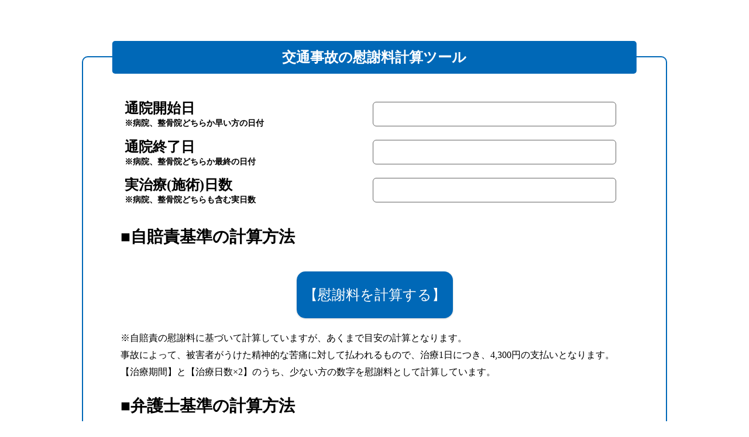

--- FILE ---
content_type: text/html
request_url: https://omiya-naguradou.com/isyaryou/
body_size: 2739
content:
<!DOCTYPE html>
<html lang="ja">
<head>
	<meta charset="utf-8" />
	<meta name="viewport" content="width=device-width, initial-scale=1.0">
	<meta name="HandheldFriendly" content="True" />
    <meta name="robots" content="noindex , nofollow" />
	<title>交通事故慰謝料 簡単計算</title>
	<link rel="stylesheet" href="https://code.jquery.com/ui/1.12.1/themes/smoothness/jquery-ui.css">
<style type="text/css">
/*慰謝料計算ツール*/
.tool {
	position: relative;
	margin: min(12vw,96px) auto min(3vw,24px);
	padding: min(8%,48px) min(8%,64px) min(5%,24px);
	width: min(96%,1000px);
	border: 2px solid #0068b7;
	border-radius: 10px;
	box-sizing: border-box;
}
.tool_title {
	position: absolute;
	top: 0;
	left: 50%;
	transform: translate(-50%,-50%);
	padding: 0.5em 1em;
	margin: 0 auto;
	width: max(15em,90%);
	background-color: #0068b7;
	border-radius: 5px;
	font-size: clamp(15px,3vw,24px);
	color: #FFF;
	text-align: center;
	box-sizing: border-box;
}
.tool dl {
	display: flex;
	gap: 8px;
	flex-direction: column;
}
.tool dl dt {
	margin: .5em 0 0;
}
.tool dl dd {
	margin: 0;
}
.tool dl .item-title {
	font-size: clamp(18px,4vw,24px);
	font-weight: 700;
}
.tool dl .item-title > .txt_s {
	display: block;
	font-size: 75%;
}
.tool input {
	display: block;
	margin: 0 auto;
	width: 100%;
	appearance: none;
	background-color: #fff;
	padding: 0.5em 0.75em;
	font-size: 1em;
	line-height: 1.5em;
	border: 1px solid #666;
	border-radius: 6px;
	box-sizing: border-box;
}
.tool .submit,.tool .submit02 {
	margin: min(5vw,40px) auto;
	display: block;
	margin-bottom: 1em;
	padding: 1em .5em;
	border: 0;
	border-radius: 15px;
	background-color: #ed726d;
	box-shadow: 0px 1px 3px rgba(0, 0, 0, 0.18);
	font-size: clamp(18px,4vw,24px);
	color: #FFF;
	cursor: pointer;
}
.tool .submit {
	background-color: #0068b7;
}
.tool .submit02 {
	background-color: #ff0000;
}
.jibai_ttl,.bengo_ttl {
	font-size: clamp(18px,4.5vw,28px);
	font-weight: 700;
}

/*直上げの時は以下のコードを使う*/
.tool #price:not(:empty),.tool #price02:not(:empty) {
	text-align: center;
	padding: min(3%,24px);
	font-size: 250%;
	font-weight: 700;
}
.tool #price:not(:empty) {
	color: #00467c;
}
.tool #price02:not(:empty) {
	color: #e91e63;
}
/*WP内に設定する場合は以下のコードを使う*/
/* .tool #price .price, .tool #price02 .price {
	text-align: center;
	padding: min(3%,24px);
	font-size: 250%;
	font-weight: 700;
}
.tool #price .price {
	color: #00467c;
}
.tool #price02 .price {
	color: #e91e63;
} */

.tool .info {
	margin-top: 1.5em;
}
.tool .info p {
	margin: 0.5em 0;
	font-size: 1em;
}
.box30 {
    margin: 2em 0;
    background: #f1f1f1;
    box-shadow: 0 2px 4px rgba(0, 0, 0, 0.22);
}
.box30 .box-title {
    font-size: 1.2em;
    background: #5fc2f5;
    padding: 4px;
    text-align: center;
    color: #FFF;
    font-weight: bold;
    letter-spacing: 0.05em;
}
.box30 p {
    padding: 15px;
    margin: 0;
}
.under {
  background: linear-gradient(transparent 50%, #F9F871 50%);
}
.bold {
	font-size: clamp(15px,4.5vw,28px);
	font-weight:bold;
	text-align:center;
}
.kansyu {
	text-align: right;
	font-size:0.9em;
}
.kansyu:after {
  content: "";
  display: inline-block;
	width: 37px;
  height: 37px;
  margin: 0 5px;
  background: url(ikemurajyuku_logo.png) center center no-repeat;
  background-size: contain;
  vertical-align: -1px;

}
.under_double{
	 border-bottom: double 6px #f96060;
	 line-height: 1.8;
}
@media screen and (min-width: 782px) {
	.tool dl {
		flex-direction: row;
		flex-wrap: wrap;
		align-items: center;
	}
	.tool dl dt {
		margin: 0;
		width: calc(50% - 8px);
	}
	.tool dl dd {
		width: calc(50% - 8px);
	}
	.tool dl .inner {
		padding: .3em;
	}
	.tool dl .item-title > .txt_s {
		font-size: 60%;
	}
}
</style>
</head>
<body>

	<div class="tool">
		<h2 class="nostyle tool_title">交通事故の慰謝料計算ツール</h2>
		<div class="tool_content">
			<dl>
				<dt>
					<div class="inner item-title">通院開始日<span class="txt_s">※病院、整骨院どちらか早い方の日付</span></div>
				</dt>
				<dd>
					<div class="inner"> <input type="text" name="startday" class="datepicker"> </div>
				</dd>
				<dt>
					<div class="inner item-title">通院終了日<span class="txt_s">※病院、整骨院どちらか最終の日付</span></div>
				</dt>
				<dd>
					<div class="inner"> <input type="text" name="endday" class="datepicker"> </div>
				</dd>
				<dt>
					<div class="inner item-title">実治療(施術)日数<span class="txt_s">※病院、整骨院どちらも含む実日数</span></div>
				</dt>
				<dd>
					<div class="inner"> <input type="number" name="days"> </div>
				</dd>
			</dl>
			<p class="jibai_ttl">■自賠責基準の計算方法</p>
			<button type="button" class="submit">【慰謝料を計算する】</button>
			<div id="price"></div>
			<div class="info">
				<p>※自賠責の慰謝料に基づいて計算していますが、あくまで目安の計算となります。</p>
				<p>事故によって、被害者がうけた精神的な苦痛に対して払われるもので、治療1日につき、4,300円の支払いとなります。</p>
				<p>【治療期間】と【治療日数×2】のうち、少ない方の数字を慰謝料として計算しています。</p>
			</div>
			<p class="bengo_ttl">■弁護士基準の計算方法</p>
			<button type="button" class="submit02">【慰謝料を計算する】</button>
			<div id="price02"></div>
			<div class="box30">
				<div class="box-title">POINT</div>
				<p>上記（青色）の自賠責基準の慰謝料は損害保険会社が提示してくる<span class="under">一番低い算定基準</span>で計算されています。</p>
				<p>下記（赤色）の弁護士基準（裁判基準）は示談交渉の際に弁護士さんに代理人として交渉していただくことで得られる<span class="under">妥当な金額</span>です。</p>
				<p>当院にかかられた患者様は、弁護士さんに対応いただくので、<span class="under">本来いただく補償の取りこぼしがなく、上記赤色ボタンで算出された補償を得ることが可能</span>です。（あくまで目安金額です）</p>
				<p class="bold"><span class="under_double">まずは当院にご相談下さい！</span></p>
				<p class="kansyu">監修：池村塾</p>
			</div>
		</div>
	</div>

<script src="https://code.jquery.com/jquery-3.3.1.min.js"
  integrity="sha256-FgpCb/KJQlLNfOu91ta32o/NMZxltwRo8QtmkMRdAu8="
  crossorigin="anonymous"></script>
<script src="https://code.jquery.com/ui/1.12.1/jquery-ui.min.js"
  integrity="sha256-VazP97ZCwtekAsvgPBSUwPFKdrwD3unUfSGVYrahUqU="
  crossorigin="anonymous"></script>
<script src="https://ajax.googleapis.com/ajax/libs/jqueryui/1/i18n/jquery.ui.datepicker-ja.min.js"></script>
<script src="./script.js" type="text/javascript"></script>

</body>
</html>


--- FILE ---
content_type: application/javascript
request_url: https://omiya-naguradou.com/isyaryou/script.js
body_size: 695
content:
jQuery(document).ready(function($) {

	$('.datepicker').datepicker({
		dateFormat: 'yy/mm/dd',
	});
	
	//自賠責基準の計算方法
	$('.tool').on('click', '.submit', function(){
		const days = $('.tool').find('input[name="days"]').val();
		const startDay = $('.tool').find('input[name="startday"]').val();
		const startDayNum = new Date(startDay);
		const endDay = $('.tool').find('input[name="endday"]').val();
		const endDayNum = new Date(endDay);
		if (!days || !startDay || !endDay) {
			alert('すべての項目を入力してください');
			return;
		}
		const piriod = Math.floor((endDayNum - startDayNum) / 24 / 60 / 60 / 1000) + 1;
		const doubleDays = days * 2;
		if(piriod > doubleDays) {
			let price = doubleDays * 4300;
			price = price.toLocaleString();
			$('.tool').find('#price').html('<div class="price">' + price + '<span class="txt_l">円</span></div>');
		} else {
			let price = piriod * 4300;
			price = price.toLocaleString();
			$('.tool').find('#price').html('<div class="price">' + price + '<span class="txt_l">円</span></div>');
		}
	});

	//弁護士基準の計算方法
	$('.tool').on('click', '.submit02', function(){
		let solatium = [0, 19, 36, 53, 67, 79, 89, 97, 103, 109, 113, 117, 119];
		const startDay = $('.tool').find('input[name="startday"]').val();
		const startDayNum = new Date(startDay);
		const endDay = $('.tool').find('input[name="endday"]').val();
		const endDayNum = new Date(endDay);
		if (!startDay || !endDay) {
			alert('通院開始日と通院終了日を入力してください');
			return;
		} else if (startDay > endDay) {
			alert('通院終了日は通院開始日よりも後の日付を入力してください');
			return;
		}
		const piriod = Math.floor((endDayNum - startDayNum) / 24 / 60 / 60 / 1000) + 1;
		const vmonths = Math.floor(piriod / 30);
		const vdays = Math.floor(piriod % 30);
		const priceMonth = solatium[vmonths];
		const priceDay = Math.floor((solatium[vmonths + 1] - priceMonth) * vdays / 30);
		let price = (priceMonth + priceDay) * 10000
		price = price.toLocaleString();
		$('.tool').find('#price02').html('<div class="price">' + price + '<span class="txt_l">円</span></div>');
	});
	
});
